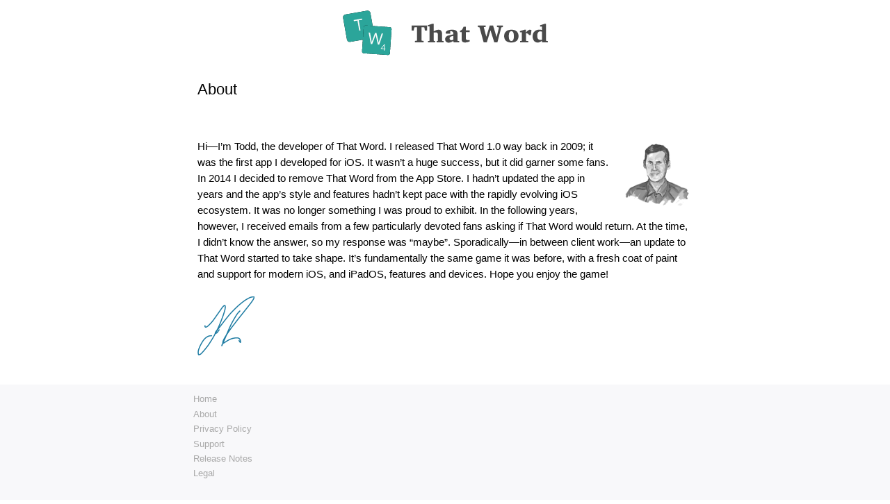

--- FILE ---
content_type: text/html
request_url: https://www.thatwordapp.com/about/
body_size: 29679
content:
<!DOCTYPE html>
<html lang="en-us">
    <head>
        <title>
    About | That Word
</title><meta charset="UTF-8"/>
<meta name="viewport" content="width=device-width, initial-scale=1.0"/>





<link rel="canonical" href="https://thatwordapp.com/about/">



<link rel="stylesheet" href="/css/site.min.7b6b76a80c683fc177e2eca73ae70dc91362ed69b6efe79e9a493922a02325df.css">


<link rel="shortcut icon" href="/images/SiteIcon.png" type="image/png"/>


</head>
    <body><header class="container">
    <div class="content">
        <div id="logo">
            <a href="/"><img src="/images/AppLogo.svg" alt="App logo"/></a>
        </div>
    </div>
</header>
<main class="container">
    <article class="content">
    <header>
        <h1>About</h1>
    </header>
    <section>
    <aside class="float-right">
        <img width="100" src="[data-uri]
" alt=""/>
    </aside>

    <p>Hi—I’m Todd, the developer of That Word. I released That Word 1.0 way back in 2009; it was
        the first app I developed for iOS. It wasn’t a huge success, but it did garner some fans. In
        2014 I decided to remove That Word from the App Store. I hadn’t updated the app in years and
        the app’s style and features hadn’t kept pace with the rapidly evolving iOS ecosystem. It
        was no longer something I was proud to exhibit. In the following years, however, I received
        emails from a few particularly devoted fans asking if That Word would return. At the time, I
        didn’t know the answer, so my response was “maybe”. Sporadically—in between client work—an
        update to That Word started to take shape. It’s fundamentally the same game it was before,
        with a fresh coat of paint and support for modern iOS, and iPadOS, features and devices.
        Hope you enjoy the game!</p>

    <p><img width="82"
            src="[data-uri]"
            alt="initials"/></p>

</section>
</article>


        </main><footer class="container">
    <div class="content">
        <div>
            <nav>
                <a href="/">Home</a>
                <a href="/about">About</a>
                <a href="/privacy">Privacy Policy</a>
                <a href="/support">Support</a>
                <a href="/releasenotes">Release Notes</a>
                <a href="/legal">Legal</a>
            </nav>
        </div>
        <div id="made-by">
            <p><a href="http://www.reactionsoftware.com"><img src="/images/CompanyLogo.svg" alt="Company logo."/></a></p>
            <p>Made by Reaction Software Inc. in Calgary, Canada. © 2009–2024.</p>
        </div>
    </div>
</footer>
</body>
</html>


--- FILE ---
content_type: text/css
request_url: https://www.thatwordapp.com/css/site.min.7b6b76a80c683fc177e2eca73ae70dc91362ed69b6efe79e9a493922a02325df.css
body_size: 984
content:
@charset "UTF-8";@import "http://fonts.googleapis.com/css?family=Open+Sans:300italic,400italic,600italic,400,300,600,800";*{box-sizing:border-box}body{margin:0;font-family:open sans,sans-serif;font-weight:300;font-size:11pt}div.copy{margin-top:3rem;margin-bottom:3rem}.content{max-width:800px;margin:auto}.float-right{float:right;padding-left:1em}@media only screen and (min-width:1px){.content{padding-left:15px;padding-right:15px}}@media only screen and (min-width:400px){.content{padding-left:3em;padding-right:3em}}#logo{text-align:center}p{font-weight:inherit;font-size:inherit;padding:0;margin:0 0 1.25rem}p{line-height:1.6}h1,h2,h3,h4,h5,h6{font-family:open sans,sans-serif;font-weight:300;margin-top:.2rem;margin-bottom:.5rem}header{padding-top:15px;padding-bottom:15px;width:100%}section{font-weight:lighter;padding-top:35px;padding-bottom:15px}main>section:nth-child(odd){background-color:#f8f8fa}footer{padding-top:10px;padding-bottom:10px;background-color:#f8f8fa;font-size:.8rem;color:#a9a9a9}#made-by{text-align:center;margin-top:3em;font-size:.7rem}nav{display:flex;flex-direction:column}nav a{color:#a9a9a9;margin-top:.25em;margin-bottom:.25em}nav a:hover,nav a:focus,nav a:active{color:green}a.social{margin-right:.5em}a{color:#336ebd;text-decoration:none}a:hover{color:#2a5b9d}div#what-container{display:flex;flex-flow:row wrap;justify-content:space-around;align-items:flex-start}div#what-container>*{margin-left:1em;margin-right:1em}div#what-copy{flex:1 1 300px}div#what-container li{margin-top:1rem}div.testimonials{}div.testimonials blockquote{text-transform:uppercase}div.testimonials blockquote:nth-child(1){color:#d44c51}div.testimonials blockquote:nth-child(2){color:orange}div.testimonials blockquote:nth-child(3){color:#229365}div.testimonials blockquote:nth-child(4){color:#2491c2}div.testimonials blockquote:nth-child(5){color:#894793}div.error{text-align:center;display:flex;flex-direction:column;justify-content:center}div.error h1{font-size:500%;font-weight:700}dt{font-weight:700}dt,q{quotes:"“" "”"}dt::before{content:open-quote}dt:after{content:close-quote}q::before{content:open-quote}q:after{content:close-quote}span.gh-issue{background-color:#acb1b9;border-radius:3px;color:#fff;font-size:.7em;font-weight:bolder;padding:1px 4px;position:relative;top:-2px}.release-notes span.release-number{font-weight:900;font-size:200%;display:block}.release-notes span.release-date{font-size:.7em;text-transform:uppercase}.release-notes ul{line-height:1.4}.release-notes li{margin-top:.5em}.release-notes li.bug{list-style-image:url(/images/releasenotes/Bug.svg)}.release-notes li.crash{list-style-image:url(/images/releasenotes/Crash.svg)}.release-notes li.feature{list-style-image:url(/images/releasenotes/Feature.svg)}.release-notes li.change{list-style-image:url(/images/releasenotes/Change.svg)}.release-notes li.info{list-style-image:url(/images/releasenotes/Info.svg)}.release-notes li.improvement{list-style-image:url(/images/releasenotes/Improvement.svg)}/*# sourceMappingURL=site.css.map */

--- FILE ---
content_type: image/svg+xml
request_url: https://www.thatwordapp.com/images/AppLogo.svg
body_size: 4300
content:
<?xml version="1.0" encoding="UTF-8"?>
<svg width="295px" height="65px" viewBox="0 0 295 65" version="1.1" xmlns="http://www.w3.org/2000/svg" xmlns:xlink="http://www.w3.org/1999/xlink">
    <!-- Generator: Sketch 63.1 (92452) - https://sketch.com -->
    <title>AppLogo</title>
    <desc>Created with Sketch.</desc>
    <g id="Page-1" stroke="none" stroke-width="1" fill="none" fill-rule="evenodd">
        <g id="Desktop" transform="translate(-305.000000, -35.000000)">
            <g id="AppLogo" transform="translate(304.000000, 34.000000)">
                <path d="M117.360352,47 L117.360352,44.9082031 L114.987305,44.7675781 L114.301758,44.0820312 L114.301758,25.2910156 L117.711914,25.2910156 L118.362305,25.7304688 L119.118164,30.0722656 L122.141602,30.0722656 L122.141602,22.8476562 L100.010742,22.8476562 L100.010742,30.0722656 L103.03418,30.0722656 L103.754883,25.7304688 L104.370117,25.2910156 L107.850586,25.2910156 L107.850586,44.0820312 L107.165039,44.7675781 L104.756836,44.9082031 L104.756836,47 L117.360352,47 Z M133.77832,47 L133.77832,45.0839844 L132.266602,44.9082031 L131.756836,44.4511719 L131.756836,32.7441406 C132.014648,32.7089844 132.304688,32.6826172 132.626953,32.6650391 C132.949219,32.6474609 133.426758,32.6386719 134.05957,32.6386719 C135.46582,32.6386719 136.447266,32.9345703 137.003906,33.5263672 C137.560547,34.1181641 137.838867,35.1992188 137.838867,36.7695312 L137.838867,36.7695312 L137.838867,44.4511719 L137.452148,44.9082031 L136.010742,45.0839844 L136.010742,47 L146.118164,47 L146.118164,45.0839844 L144.18457,44.9082031 L143.780273,44.4511719 L143.780273,35.2929688 C143.780273,33.03125 143.361328,31.3818359 142.523438,30.3447266 C141.685547,29.3076172 140.364258,28.7890625 138.55957,28.7890625 C137.750977,28.7890625 136.819336,28.9648438 135.764648,29.3164062 C134.709961,29.6679688 133.374023,30.2597656 131.756836,31.0917969 L131.756836,31.0917969 L131.756836,20.2460938 L129.700195,20.2460938 L123.231445,22.3378906 L123.231445,24.0605469 L125.780273,24.0605469 L125.780273,44.4511719 L125.358398,44.9082031 L123.512695,45.0839844 L123.512695,47 L133.77832,47 Z M153.395508,47.4746094 C154.30957,47.4746094 155.308594,47.2666016 156.392578,46.8505859 C157.476562,46.4345703 158.663086,45.8105469 159.952148,44.9785156 L159.952148,44.9785156 L160.444336,47 L168.407227,47 L168.407227,45.171875 L166.420898,44.9433594 L166.03418,44.5214844 L166.03418,35.9433594 C166.03418,34.5136719 165.952148,33.4794922 165.788086,32.8408203 C165.624023,32.2021484 165.354492,31.6425781 164.979492,31.1621094 C164.358398,30.3535156 163.485352,29.7441406 162.360352,29.3339844 C161.235352,28.9238281 159.875977,28.71875 158.282227,28.71875 C155.657227,28.71875 153.454102,29.1611328 151.672852,30.0458984 C149.891602,30.9306641 149.000977,31.9648438 149.000977,33.1484375 C149.000977,33.6757812 149.162109,34.0507812 149.484375,34.2734375 C149.806641,34.4960938 150.366211,34.6074219 151.163086,34.6074219 L151.163086,34.6074219 L155.452148,34.6074219 L155.452148,30.8632812 L156.014648,30.8632812 C157.327148,30.8632812 158.323242,31.1621094 159.00293,31.7597656 C159.682617,32.3574219 160.022461,33.2363281 160.022461,34.3964844 L160.022461,34.3964844 L160.022461,35.4511719 C158.06543,35.8613281 156.363281,36.2539062 154.916016,36.6289062 C153.46875,37.0039062 152.334961,37.34375 151.514648,37.6484375 C150.495117,38.0234375 149.677734,38.6503906 149.0625,39.5292969 C148.447266,40.4082031 148.139648,41.3984375 148.139648,42.5 C148.139648,43.9648438 148.628906,45.1601562 149.607422,46.0859375 C150.585938,47.0117188 151.848633,47.4746094 153.395508,47.4746094 Z M157.31543,43.90625 C156.495117,43.90625 155.833008,43.6748047 155.329102,43.2119141 C154.825195,42.7490234 154.573242,42.1425781 154.573242,41.3925781 C154.573242,40.3613281 154.986328,39.5703125 155.8125,39.0195312 C156.638672,38.46875 158.018555,38.0703125 159.952148,37.8242188 L159.952148,37.8242188 L159.952148,43.2207031 C159.436523,43.4433594 158.961914,43.6132812 158.52832,43.7304688 C158.094727,43.8476562 157.69043,43.90625 157.31543,43.90625 Z M176.879883,47.2109375 C177.74707,47.2109375 178.740234,47.0849609 179.859375,46.8330078 C180.978516,46.5810547 182.176758,46.2148438 183.454102,45.734375 L183.454102,45.734375 L183.454102,43.6601562 C183.055664,43.7304688 182.692383,43.7832031 182.364258,43.8183594 C182.036133,43.8535156 181.731445,43.8710938 181.450195,43.8710938 C180.09082,43.8710938 179.173828,43.6572266 178.699219,43.2294922 C178.224609,42.8017578 177.987305,41.9726562 177.987305,40.7421875 L177.987305,40.7421875 L177.987305,32.3398438 L183.454102,32.3398438 L183.454102,29.6855469 L177.987305,29.6855469 L177.987305,24.5703125 L174.788086,24.5703125 L172.520508,28.7539062 L169.426758,30.6875 L169.426758,32.3398438 L172.010742,32.3398438 L172.010742,41.6738281 C172.010742,42.8574219 172.057617,43.7216797 172.151367,44.2666016 C172.245117,44.8115234 172.40332,45.2304688 172.625977,45.5234375 C173.036133,46.0625 173.610352,46.4785156 174.348633,46.7714844 C175.086914,47.0644531 175.930664,47.2109375 176.879883,47.2109375 Z M208.116211,47 L213.442383,29.6503906 L218.856445,47 L223.391602,47 L228.928711,25.4316406 L231.196289,24.9746094 L231.196289,22.8476562 L222.706055,22.8476562 L222.706055,24.9746094 L225.149414,25.3613281 L225.588867,25.8710938 L222.196289,39.40625 L217.186523,22.8476562 L212.299805,22.8476562 L207.430664,39.0019531 L203.844727,25.6074219 L204.125977,25.1152344 L206.393555,24.8515625 L206.393555,22.8476562 L195.266602,22.8476562 L195.266602,24.9394531 L197.639648,25.3964844 L203.581055,47 L208.116211,47 Z M243.37793,47.2460938 C246.682617,47.2460938 249.240234,46.4375 251.050781,44.8203125 C252.861328,43.203125 253.766602,40.9296875 253.766602,38 C253.766602,35.1289062 252.870117,32.8701172 251.077148,31.2236328 C249.28418,29.5771484 246.811523,28.7539062 243.65918,28.7539062 C240.307617,28.7539062 237.700195,29.5654297 235.836914,31.1884766 C233.973633,32.8115234 233.041992,35.0820312 233.041992,38 C233.041992,40.9414062 233.941406,43.2177734 235.740234,44.8291016 C237.539062,46.4404297 240.084961,47.2460938 243.37793,47.2460938 Z M243.448242,45.0136719 C242.194336,45.0136719 241.268555,44.4453125 240.670898,43.3085938 C240.073242,42.171875 239.774414,40.4023438 239.774414,38 C239.774414,35.6210938 240.076172,33.8574219 240.679688,32.7089844 C241.283203,31.5605469 242.206055,30.9863281 243.448242,30.9863281 C244.69043,30.9863281 245.598633,31.5664062 246.172852,32.7265625 C246.74707,33.8867188 247.03418,35.7148438 247.03418,38.2109375 C247.03418,40.5546875 246.744141,42.2744141 246.164062,43.3701172 C245.583984,44.4658203 244.678711,45.0136719 243.448242,45.0136719 Z M267.670898,47 L267.670898,45.0839844 L264.963867,44.9082031 L264.506836,44.4511719 L264.506836,34.0800781 C264.600586,34.0683594 264.706055,34.0595703 264.823242,34.0537109 C264.94043,34.0478516 265.110352,34.0449219 265.333008,34.0449219 C266.211914,34.0449219 266.932617,34.2382812 267.495117,34.625 C268.057617,35.0117188 268.49707,35.6210938 268.813477,36.453125 L268.813477,36.453125 L271.379883,36.453125 L272.381836,29.5097656 C272.077148,29.2753906 271.734375,29.1025391 271.353516,28.9912109 C270.972656,28.8798828 270.536133,28.8242188 270.043945,28.8242188 C269.938477,28.8242188 269.768555,28.8359375 269.53418,28.859375 C269.299805,28.8828125 269.124023,28.8945312 269.006836,28.8945312 C268.163086,29.375 267.336914,29.9462891 266.52832,30.6083984 C265.719727,31.2705078 264.93457,32.0175781 264.172852,32.8496094 L264.172852,32.8496094 L264.506836,28.7539062 L262.415039,28.7539062 L255.788086,30.828125 L255.788086,32.6035156 L258.495117,32.6035156 L258.495117,44.4511719 L258.09082,44.9082031 L256.104492,45.0839844 L256.104492,47 L267.670898,47 Z M281.276367,47.28125 C282.131836,47.28125 283.013672,47.1054688 283.921875,46.7539062 C284.830078,46.4023438 286.010742,45.7519531 287.463867,44.8027344 L287.463867,44.8027344 L287.463867,47 L295.883789,47 L295.883789,45.171875 L293.827148,45.0136719 L293.370117,44.4160156 L293.370117,20.2460938 L291.383789,20.2460938 L284.862305,22.3730469 L284.862305,24.1484375 L287.463867,24.1484375 L287.463867,29.0703125 C286.620117,28.9414062 285.878906,28.8447266 285.240234,28.7802734 C284.601562,28.7158203 284.036133,28.6835938 283.543945,28.6835938 C280.731445,28.6835938 278.4375,29.5742188 276.662109,31.3554688 C274.886719,33.1367188 273.999023,35.4453125 273.999023,38.28125 C273.999023,40.953125 274.672852,43.1210938 276.020508,44.7851562 C277.368164,46.4492188 279.120117,47.28125 281.276367,47.28125 Z M285.477539,43.5371094 C283.860352,43.5371094 282.65332,43.0507812 281.856445,42.078125 C281.05957,41.1054688 280.661133,39.6289062 280.661133,37.6484375 C280.661133,35.5742188 281.047852,33.96875 281.821289,32.8320312 C282.594727,31.6953125 283.68457,31.1269531 285.09082,31.1269531 C285.430664,31.1269531 285.796875,31.1708984 286.189453,31.2587891 C286.582031,31.3466797 287.006836,31.484375 287.463867,31.671875 L287.463867,31.671875 L287.463867,43.3613281 C287.077148,43.4199219 286.713867,43.4638672 286.374023,43.4931641 C286.03418,43.5224609 285.735352,43.5371094 285.477539,43.5371094 Z" id="ThatWord" fill="#4A4A4A" fill-rule="nonzero"></path>
                <g id="App-Icon">
                    <g id="T-Tile" transform="translate(23.982505, 24.318148) rotate(-10.000000) translate(-23.982505, -24.318148) translate(3.982505, 3.818148)">
                        <g id="Tile">
                            <g id="path-4-link" fill="#000000" fill-rule="nonzero">
                                <path d="M4.10011616,0.00342895178 C1.83701056,0.00342895178 0.00240097788,1.82751048 0.00240097788,4.0993493 L0.00240097788,35.9387587 C0.00240097788,38.2008729 1.8453218,40.034679 4.10011616,40.034679 L35.7718733,40.034679 C38.0349789,40.034679 39.8695885,38.2105975 39.8695885,35.9387587 L39.8695885,4.0993493 C39.8695885,1.83723495 38.0266677,0.00342895178 35.7718733,0.00342895178 L4.10011616,0.00342895178 Z" id="path-4"></path>
                            </g>
                            <g id="path-4-link" fill="#2BA59A">
                                <path d="M4.10011616,0.00342895178 C1.83701056,0.00342895178 0.00240097788,1.82751048 0.00240097788,4.0993493 L0.00240097788,35.9387587 C0.00240097788,38.2008729 1.8453218,40.034679 4.10011616,40.034679 L35.7718733,40.034679 C38.0349789,40.034679 39.8695885,38.2105975 39.8695885,35.9387587 L39.8695885,4.0993493 C39.8695885,1.83723495 38.0266677,0.00342895178 35.7718733,0.00342895178 L4.10011616,0.00342895178 Z" id="path-4"></path>
                            </g>
                        </g>
                        <polygon id="T" fill="#FAFAFA" fill-rule="nonzero" points="21.5552915 26.3403169 21.5552915 11.6285566 26.7533484 11.6285566 26.7533484 9.934067 14.4486609 9.934067 14.4486609 11.6285566 19.6467177 11.6285566 19.6467177 26.3403169"></polygon>
                    </g>
                    <g id="W-Tile" transform="translate(50.292232, 44.379748) rotate(4.000000) translate(-50.292232, -44.379748) translate(29.792232, 23.879748)">
                        <g id="Tile">
                            <g id="path-6-link" fill="#000000" fill-rule="nonzero">
                                <rect id="path-6" x="0.00315919709" y="0.00274624813" width="40.1953125" height="40.1953125" rx="2.9296875"></rect>
                            </g>
                            <g id="path-6-link" fill="#2BA59A">
                                <rect id="path-6" x="0.00315919709" y="0.00274624813" width="40.1953125" height="40.1953125" rx="2.9296875"></rect>
                            </g>
                        </g>
                        <path d="M32.0456522,34.2760713 L32.0456522,32.2510713 L33.3557374,32.2510713 L33.3557374,31.3410266 L32.0456522,31.3410266 L32.0456522,25.4166963 L30.9830948,25.4166963 L26.7932374,31.3771874 L26.7932374,32.2510713 L31.0857281,32.2510713 L31.0857281,34.2760713 L32.0456522,34.2760713 Z M31.0857281,31.3410266 L27.7954222,31.3410266 L30.5544494,27.4236159 C30.7234927,27.1704909 30.9046104,26.8510712 31.0978027,26.465357 L31.0978027,26.465357 L31.1461007,26.465357 C31.1058524,27.1885713 31.0857281,27.8374552 31.0857281,28.4120088 L31.0857281,28.4120088 L31.0857281,31.3410266 Z" id="4" fill="#FAFAFA" fill-rule="nonzero"></path>
                        <path d="M13.8683674,26.2314121 L17.1052377,15.3126151 C17.4674049,14.1380681 17.7314852,13.0570362 17.8974786,12.0695191 C17.9050238,12.2191429 18.0068833,12.6642737 18.2030572,13.4049115 C18.3992312,14.1455493 18.5765423,14.7590069 18.7349904,15.2452843 L18.7349904,15.2452843 L22.0737202,26.2314121 L23.9750986,26.2314121 L28.4003303,9.82516206 L26.3631392,9.82516206 L23.7600618,19.9359905 C23.3601687,21.4621533 23.0885432,22.7563993 22.9451853,23.8187282 C22.6961953,22.3598962 22.3906166,21.0506878 22.0284494,19.8911034 L22.0284494,19.8911034 L18.9160741,9.82516206 L16.878883,9.82516206 L13.9136383,19.8013291 C13.5137452,21.1105374 13.2119391,22.4496705 13.00822,23.8187282 C12.8422267,22.666625 12.5781463,21.3798602 12.215979,19.9584342 L12.215979,19.9584342 L9.60158385,9.82516206 L7.56439278,9.82516206 L11.966989,26.2314121 L13.8683674,26.2314121 Z" id="W" fill="#FAFAFA" fill-rule="nonzero"></path>
                    </g>
                </g>
            </g>
        </g>
    </g>
</svg>

--- FILE ---
content_type: image/svg+xml
request_url: https://www.thatwordapp.com/images/CompanyLogo.svg
body_size: 10161
content:
<?xml version="1.0" encoding="UTF-8"?>
<svg width="180px" height="26px" viewBox="0 0 180 26" version="1.1" xmlns="http://www.w3.org/2000/svg" xmlns:xlink="http://www.w3.org/1999/xlink">
    <!-- Generator: Sketch 63.1 (92452) - https://sketch.com -->
    <title>CompanyLogo</title>
    <desc>Created with Sketch.</desc>
    <g id="Page-1" stroke="none" stroke-width="1" fill="none" fill-rule="evenodd">
        <g id="Desktop" transform="translate(-451.000000, -762.000000)" fill-rule="nonzero">
            <g id="CompanyLogo" transform="translate(451.000000, 762.000000)">
                <g id="logo-copy">
                    <g id="Shape-copy-2-+-Oval-copy-2-+-Shape-copy-2" fill="#CBCBCB">
                        <path d="M24.1153223,25.9943156 C28.5571066,25.8261717 32.0232092,22.0820818 31.8554739,17.6307605 C31.6877386,13.1794394 27.9501865,9.70874369 23.5084022,9.87945469 C19.0717397,10.0450315 15.6069175,13.7865544 15.772092,18.2391591 C15.9398272,22.6879133 19.6799402,26.1598924 24.1153223,25.9943156 L24.1153223,25.9943156 Z" id="Shape-copy-2"></path>
                        <path d="M8.21167883,10.5316456 C11.1141974,10.5316456 13.4671533,8.17405654 13.4671533,5.26582278 C13.4671533,2.35758902 11.1141974,0 8.21167883,0 C5.30916031,0 2.95620438,2.35758902 2.95620438,5.26582278 C2.95620438,8.17405654 5.30916031,10.5316456 8.21167883,10.5316456 Z" id="Oval-copy-2"></path>
                        <path d="M7.22627737,22.3823731 C7.22627737,20.3838147 5.60573619,18.7594937 3.61706886,18.7594937 C1.62185123,18.7594937 0,20.3838147 0,22.3823731 C0,24.3809314 1.62054117,26 3.61706886,26 C5.60573619,26 7.22627737,24.3822445 7.22627737,22.3823731 Z" id="Shape-copy-2"></path>
                    </g>
                    <path d="M45.6437956,13.0970886 C45.7883218,13.0970886 45.9539225,13.1061391 46.1406022,13.1242405 C46.3272819,13.1423419 46.5109479,13.1664767 46.6916058,13.1966456 C46.8722638,13.2268145 47.0378641,13.256983 47.1884124,13.2871519 C47.3389607,13.3173208 47.4503646,13.3444725 47.5226277,13.3686076 L47.2335766,14.8348101 C47.1010943,14.7865398 46.8812973,14.7292197 46.5741788,14.6628481 C46.2670604,14.5964765 45.8726301,14.5632911 45.3908759,14.5632911 C45.0777357,14.5632911 44.7676111,14.5964765 44.4604927,14.6628481 C44.1533743,14.7292197 43.9516429,14.7744725 43.855292,14.7986076 L43.855292,22.7088608 L42.1751825,22.7088608 L42.1751825,13.6944304 C42.5726297,13.5496195 43.0664203,13.4138614 43.6565693,13.2871519 C44.2467184,13.1604424 44.9091204,13.0970886 45.6437956,13.0970886 L45.6437956,13.0970886 Z M48.624635,18.0206329 C48.624635,17.1879705 48.7450718,16.4609103 48.9859489,15.8394304 C49.226826,15.2179505 49.5459834,14.7020696 49.9434307,14.2917722 C50.3408779,13.8814747 50.7985374,13.5737563 51.3164234,13.3686076 C51.8343093,13.1634589 52.3642309,13.0608861 52.9062044,13.0608861 C54.1708092,13.0608861 55.140325,13.4560931 55.814781,14.246519 C56.4892371,15.0369449 56.8264599,16.240667 56.8264599,17.8577215 L56.8264599,18.1382911 C56.8264599,18.2529331 56.8204381,18.3585227 56.8083942,18.4550633 L50.3770073,18.4550633 C50.4492704,19.4325365 50.7322968,20.174681 51.2260949,20.681519 C51.719893,21.188357 52.4906882,21.4417722 53.5385036,21.4417722 C54.1286527,21.4417722 54.6254543,21.3904857 55.0289234,21.2879114 C55.4323924,21.185337 55.7364955,21.0857811 55.9412409,20.9892405 L56.1760949,22.4011392 C55.9713495,22.5097474 55.61305,22.6243876 55.1011861,22.7450633 C54.5893223,22.865739 54.008215,22.9260759 53.3578467,22.9260759 C52.5388645,22.9260759 51.8312986,22.8023852 51.2351277,22.555 C50.6389569,22.3076148 50.148177,21.966711 49.7627737,21.5322785 C49.3773704,21.0978459 49.091333,20.581965 48.9046533,19.9846203 C48.7179736,19.3872755 48.624635,18.7326196 48.624635,18.0206329 L48.624635,18.0206329 Z M55.0740876,17.0974684 C55.0861315,16.3372114 54.8964437,15.712724 54.5050182,15.2239873 C54.1135928,14.7352507 53.5746383,14.4908861 52.8881387,14.4908861 C52.5027354,14.4908861 52.1625015,14.5663073 51.867427,14.7171519 C51.5723525,14.8679965 51.3224461,15.0640916 51.1177007,15.305443 C50.9129553,15.5467945 50.7533765,15.8243444 50.6389599,16.1381013 C50.5245432,16.4518581 50.4492704,16.771644 50.4131387,17.0974684 L55.0740876,17.0974684 Z M62.4268248,21.4960759 C62.824272,21.4960759 63.1765495,21.4870254 63.4836679,21.4689241 C63.7907863,21.4508227 64.0467145,21.4176374 64.2514599,21.3693671 L64.2514599,18.5636709 C64.1310215,18.503333 63.9353115,18.4520466 63.6643248,18.4098101 C63.3933381,18.3675736 63.0651478,18.3464557 62.6797445,18.3464557 C62.4268235,18.3464557 62.1588518,18.3645568 61.8758212,18.4007595 C61.5927905,18.4369622 61.3338517,18.5123834 61.0989964,18.6270253 C60.864141,18.7416672 60.6684314,18.8985433 60.5118613,19.0976582 C60.3552912,19.2967731 60.2770073,19.5592389 60.2770073,19.8850633 C60.2770073,20.4884418 60.4697062,20.9077836 60.8551095,21.1431013 C61.2405128,21.3784189 61.7644127,21.4960759 62.4268248,21.4960759 L62.4268248,21.4960759 Z M62.2822993,13.0608861 C62.9567553,13.0608861 63.5258188,13.1483747 63.9895073,13.3233544 C64.4531958,13.4983342 64.8265497,13.7457157 65.1095803,14.0655063 C65.3926109,14.3852969 65.5943423,14.7654197 65.714781,15.2058861 C65.8352197,15.6463524 65.895438,16.1320649 65.895438,16.663038 L65.895438,22.5459494 C65.7509118,22.5700845 65.54918,22.6032698 65.2902372,22.6455063 C65.0312944,22.6877428 64.7392352,22.7269618 64.4140511,22.7631646 C64.088867,22.7993673 63.7365896,22.8325526 63.357208,22.8627215 C62.9778265,22.8928904 62.6014616,22.9079747 62.2281022,22.9079747 C61.6981727,22.9079747 61.2104035,22.8536714 60.764781,22.7450633 C60.3191585,22.6364551 59.9337608,22.4644949 59.6085766,22.2291772 C59.2833925,21.9938596 59.0304754,21.6831243 58.8498175,21.296962 C58.6691596,20.9107998 58.5788321,20.4462053 58.5788321,19.9031646 C58.5788321,19.384259 58.6842142,18.9377656 58.8949818,18.5636709 C59.1057493,18.1895762 59.3917867,17.8878914 59.7531022,17.6586076 C60.114418,17.4293237 60.5359465,17.2603803 61.0177007,17.1517722 C61.499455,17.043164 62.0052895,16.9888608 62.535219,16.9888608 C62.703833,16.9888608 62.8784662,16.9979113 63.0591241,17.0160127 C63.239782,17.034114 63.4114045,17.0582488 63.5739964,17.0884177 C63.7365882,17.1185866 63.8781018,17.1457383 63.9985401,17.1698734 C64.1189789,17.1940086 64.2032846,17.2121096 64.2514599,17.2241772 L64.2514599,16.7535443 C64.2514599,16.4759902 64.2213506,16.201457 64.1611314,15.9299367 C64.1009122,15.6584164 63.992519,15.4170686 63.8359489,15.2058861 C63.6793788,14.9947036 63.4656035,14.8257601 63.1946168,14.6990506 C62.9236301,14.5723411 62.5713527,14.5089873 62.1377737,14.5089873 C61.5837564,14.5089873 61.0989983,14.5482064 60.6834854,14.6266456 C60.2679725,14.7050848 59.9578476,14.7865396 59.7531022,14.8710127 L59.5543796,13.4772152 C59.7711689,13.3806746 60.1324791,13.2871524 60.6383212,13.1966456 C61.1441632,13.1061388 61.6921502,13.0608861 62.2822993,13.0608861 L62.2822993,13.0608861 Z M72.7604015,22.9260759 C72.0016384,22.9260759 71.3362254,22.8054021 70.7641423,22.5640506 C70.1920593,22.3226992 69.7103123,21.9848123 69.3188869,21.5503797 C68.9274614,21.1159472 68.6354026,20.6000663 68.4427007,20.0027215 C68.2499989,19.4053768 68.1536496,18.7446872 68.1536496,18.0206329 C68.1536496,17.2965787 68.2590318,16.6328722 68.4697993,16.0294937 C68.6805668,15.4261151 68.9786478,14.9042005 69.3640511,14.4637342 C69.7494544,14.0232678 70.2221686,13.6793472 70.782208,13.431962 C71.3422475,13.1845768 71.9655077,13.0608861 72.6520073,13.0608861 C73.0735423,13.0608861 73.4950708,13.0970882 73.9166058,13.1694937 C74.3381409,13.2418991 74.741604,13.3565393 75.1270073,13.5134177 L74.7476277,14.9434177 C74.4947067,14.822742 74.2026475,14.7262029 73.8714416,14.6537975 C73.5402357,14.581392 73.187958,14.5451899 72.8145985,14.5451899 C71.8751779,14.5451899 71.1555681,14.8408409 70.6557482,15.4321519 C70.1559282,16.0234629 69.9060219,16.8862812 69.9060219,18.0206329 C69.9060219,18.5274709 69.9632294,18.9920654 70.077646,19.4144304 C70.1920626,19.8367954 70.3727179,20.198817 70.6196168,20.5005063 C70.8665157,20.8021956 71.1826624,21.0344928 71.5680657,21.1974051 C71.953469,21.3603173 72.4231724,21.4417722 72.9771898,21.4417722 C73.4228123,21.4417722 73.8262757,21.3995363 74.1875912,21.3150633 C74.5489071,21.2305903 74.8319334,21.1400849 75.0366788,21.0435443 L75.2715328,22.455443 C75.1751819,22.5157809 75.0366798,22.573101 74.8560219,22.6274051 C74.675364,22.6817091 74.4706215,22.7299787 74.2417883,22.7722152 C74.0129551,22.8144517 73.7690705,22.8506539 73.5101277,22.8808228 C73.2511849,22.9109917 73.0012786,22.9260759 72.7604015,22.9260759 L72.7604015,22.9260759 Z M78.6498175,13.2962025 L82.2087591,13.2962025 L82.2087591,14.7081013 L78.6498175,14.7081013 L78.6498175,19.0524051 C78.6498175,19.5230403 78.6859486,19.9122136 78.7582117,20.2199367 C78.8304748,20.5276598 78.938868,20.7690076 79.0833942,20.9439873 C79.2279204,21.1189671 79.4085757,21.2426579 79.625365,21.3150633 C79.8421543,21.3874687 80.0950717,21.4236709 80.3841241,21.4236709 C80.8899661,21.4236709 81.29644,21.3663508 81.6035584,21.2517089 C81.9106768,21.1370669 82.1244521,21.0556121 82.2448905,21.0073418 L82.570073,22.4011392 C82.401459,22.4856123 82.1063891,22.5912019 81.684854,22.7179114 C81.263319,22.8446209 80.781572,22.9079747 80.2395985,22.9079747 C79.6012742,22.9079747 79.0743633,22.8265198 78.6588504,22.6636076 C78.2433374,22.5006954 77.9091254,22.2563308 77.6562044,21.9305063 C77.4032834,21.6046819 77.2256391,21.2034412 77.1232664,20.7267722 C77.0208937,20.2501031 76.969708,19.69802 76.969708,19.0705063 L76.969708,10.671519 L78.6498175,10.3818987 L78.6498175,13.2962025 Z M86.0206204,22.7088608 L84.3405109,22.7088608 L84.3405109,13.2962025 L86.0206204,13.2962025 L86.0206204,22.7088608 Z M85.1715328,11.5946835 C84.8704365,11.5946835 84.6145084,11.4951276 84.4037409,11.2960127 C84.1929734,11.0968977 84.0875912,10.8283983 84.0875912,10.4905063 C84.0875912,10.1526143 84.1929734,9.88411491 84.4037409,9.685 C84.6145084,9.48588509 84.8704365,9.38632911 85.1715328,9.38632911 C85.4726292,9.38632911 85.7285573,9.48588509 85.9393248,9.685 C86.1500923,9.88411491 86.2554745,10.1526143 86.2554745,10.4905063 C86.2554745,10.8283983 86.1500923,11.0968977 85.9393248,11.2960127 C85.7285573,11.4951276 85.4726292,11.5946835 85.1715328,11.5946835 L85.1715328,11.5946835 Z M97.2032847,18.0025316 C97.2032847,18.750721 97.0948915,19.4264949 96.8781022,20.0298734 C96.6613129,20.633252 96.3572101,21.1521497 95.9657847,21.5865823 C95.5743592,22.0210148 95.1076669,22.3558849 94.5656934,22.5912025 C94.02372,22.8265202 93.4335798,22.9441772 92.7952555,22.9441772 C92.1569311,22.9441772 91.5667909,22.8265202 91.0248175,22.5912025 C90.4828441,22.3558849 90.0161517,22.0210148 89.6247263,21.5865823 C89.2333008,21.1521497 88.9291981,20.633252 88.7124088,20.0298734 C88.4956195,19.4264949 88.3872263,18.750721 88.3872263,18.0025316 C88.3872263,17.2664098 88.4956195,16.5936528 88.7124088,15.9842405 C88.9291981,15.3748282 89.2333008,14.8529136 89.6247263,14.418481 C90.0161517,13.9840485 90.4828441,13.6491784 91.0248175,13.4138608 C91.5667909,13.1785431 92.1569311,13.0608861 92.7952555,13.0608861 C93.4335798,13.0608861 94.02372,13.1785431 94.5656934,13.4138608 C95.1076669,13.6491784 95.5743592,13.9840485 95.9657847,14.418481 C96.3572101,14.8529136 96.6613129,15.3748282 96.8781022,15.9842405 C97.0948915,16.5936528 97.2032847,17.2664098 97.2032847,18.0025316 L97.2032847,18.0025316 Z M95.4509124,18.0025316 C95.4509124,16.9405854 95.21305,16.098885 94.7373175,15.4774051 C94.2615851,14.8559252 93.6142377,14.5451899 92.7952555,14.5451899 C91.9762732,14.5451899 91.3289259,14.8559252 90.8531934,15.4774051 C90.377461,16.098885 90.1395985,16.9405854 90.1395985,18.0025316 C90.1395985,19.0644779 90.377461,19.9061783 90.8531934,20.5276582 C91.3289259,21.1491381 91.9762732,21.4598734 92.7952555,21.4598734 C93.6142377,21.4598734 94.2615851,21.1491381 94.7373175,20.5276582 C95.21305,19.9061783 95.4509124,19.0644779 95.4509124,18.0025316 L95.4509124,18.0025316 Z M99.5698905,13.5677215 C99.9552938,13.471181 100.46715,13.3686082 101.105474,13.26 C101.743799,13.1513918 102.478463,13.0970886 103.309489,13.0970886 C104.056208,13.0970886 104.676457,13.2026783 105.170255,13.4138608 C105.664054,13.6250433 106.058484,13.9206943 106.353558,14.3008228 C106.648633,14.6809513 106.856386,15.1364952 106.976825,15.6674684 C107.097264,16.1984415 107.157482,16.7837099 107.157482,17.4232911 L107.157482,22.7088608 L105.477372,22.7088608 L105.477372,17.7853165 C105.477372,17.2060731 105.43823,16.7113101 105.359945,16.3010127 C105.28166,15.8907152 105.152191,15.558862 104.971533,15.305443 C104.790875,15.0520241 104.550001,14.8679964 104.248905,14.7533544 C103.947809,14.6387125 103.574455,14.5813924 103.128832,14.5813924 C102.948174,14.5813924 102.761497,14.5874261 102.568796,14.5994937 C102.376094,14.6115613 102.192428,14.6266455 102.017792,14.6447468 C101.843156,14.6628482 101.686588,14.6839661 101.548084,14.7081013 C101.40958,14.7322364 101.310219,14.7503375 101.25,14.7624051 L101.25,22.7088608 L99.5698905,22.7088608 L99.5698905,13.5677215 Z" id="reaction" fill="#585858"></path>
                    <path d="M112.519708,21.8762025 C113.194164,21.8762025 113.751184,21.7645792 114.190785,21.5413291 C114.630385,21.3180791 114.850182,20.9409731 114.850182,20.41 C114.850182,20.156581 114.811041,19.939368 114.732755,19.7583544 C114.65447,19.5773409 114.525001,19.4144311 114.344343,19.2696203 C114.163685,19.1248094 113.925823,18.9860344 113.630748,18.8532911 C113.335674,18.7205479 112.971353,18.5636718 112.537774,18.3826582 C112.188502,18.2378474 111.857301,18.0900218 111.544161,17.9391772 C111.23102,17.7883326 110.954016,17.6133554 110.713139,17.4142405 C110.472262,17.2151256 110.279563,16.9767946 110.135036,16.6992405 C109.99051,16.4216864 109.918248,16.0837995 109.918248,15.6855696 C109.918248,14.9253126 110.204286,14.3098758 110.776369,13.8392405 C111.348452,13.3686053 112.134301,13.1332911 113.133942,13.1332911 C113.772266,13.1332911 114.299177,13.1875944 114.71469,13.2962025 C115.130203,13.4048107 115.422262,13.5013498 115.590876,13.5858228 L115.319891,14.6356962 C115.175364,14.5632908 114.93148,14.4667517 114.58823,14.3460759 C114.24498,14.2254002 113.742157,14.1650633 113.079745,14.1650633 C112.81478,14.1650633 112.564874,14.1922149 112.330018,14.246519 C112.095163,14.300823 111.88741,14.3852948 111.706752,14.4999367 C111.526094,14.6145786 111.38157,14.7593873 111.273175,14.9343671 C111.16478,15.1093469 111.110584,15.323543 111.110584,15.576962 C111.110584,15.830381 111.158759,16.047594 111.255109,16.2286076 C111.35146,16.4096212 111.492974,16.5695141 111.679653,16.7082911 C111.866333,16.8470682 112.095163,16.9767926 112.36615,17.0974684 C112.637136,17.2181441 112.947261,17.3508854 113.296533,17.4956962 C113.657849,17.6405071 114.004104,17.7883326 114.33531,17.9391772 C114.666516,18.0900218 114.958575,18.2710327 115.211496,18.4822152 C115.464417,18.6933977 115.66916,18.9468129 115.82573,19.2424684 C115.9823,19.5381238 116.060584,19.9091961 116.060584,20.3556962 C116.060584,21.2004262 115.744438,21.8399978 115.112135,22.2744304 C114.479832,22.7088629 113.615699,22.9260759 112.519708,22.9260759 C111.700726,22.9260759 111.074455,22.8566885 110.640876,22.7179114 C110.207297,22.5791343 109.918249,22.4735447 109.773723,22.4011392 L110.080839,21.3331646 C110.116971,21.3572997 110.195255,21.3965187 110.315693,21.4508228 C110.436132,21.5051268 110.598722,21.5654638 110.803467,21.6318354 C111.008213,21.6982071 111.252097,21.7555272 111.535128,21.8037975 C111.818158,21.8520678 112.146349,21.8762025 112.519708,21.8762025 L112.519708,21.8762025 Z M126.303832,18.0387342 C126.303832,18.774856 126.19845,19.4445961 125.987682,20.0479747 C125.776915,20.6513532 125.481845,21.1642173 125.102464,21.5865823 C124.723082,22.0089472 124.274455,22.3377836 123.756569,22.5731013 C123.238683,22.8084189 122.666609,22.9260759 122.040328,22.9260759 C121.414048,22.9260759 120.841974,22.8084189 120.324088,22.5731013 C119.806202,22.3377836 119.357575,22.0089472 118.978193,21.5865823 C118.598812,21.1642173 118.303742,20.6513532 118.092974,20.0479747 C117.882207,19.4445961 117.776825,18.774856 117.776825,18.0387342 C117.776825,17.3026123 117.882207,16.6328722 118.092974,16.0294937 C118.303742,15.4261151 118.598812,14.9102342 118.978193,14.4818354 C119.357575,14.0534367 119.806202,13.7215835 120.324088,13.4862658 C120.841974,13.2509482 121.414048,13.1332911 122.040328,13.1332911 C122.666609,13.1332911 123.238683,13.2509482 123.756569,13.4862658 C124.274455,13.7215835 124.723082,14.0534367 125.102464,14.4818354 C125.481845,14.9102342 125.776915,15.4261151 125.987682,16.0294937 C126.19845,16.6328722 126.303832,17.3026123 126.303832,18.0387342 L126.303832,18.0387342 Z M125.057299,18.0387342 C125.057299,16.8681798 124.786316,15.9359739 124.244343,15.2420886 C123.70237,14.5482033 122.967705,14.2012658 122.040328,14.2012658 C121.112952,14.2012658 120.378287,14.5482033 119.836314,15.2420886 C119.29434,15.9359739 119.023358,16.8681798 119.023358,18.0387342 C119.023358,19.2092886 119.29434,20.1384776 119.836314,20.8263291 C120.378287,21.5141806 121.112952,21.8581013 122.040328,21.8581013 C122.967705,21.8581013 123.70237,21.5141806 124.244343,20.8263291 C124.786316,20.1384776 125.057299,19.2092886 125.057299,18.0387342 L125.057299,18.0387342 Z M132.283577,8.66227848 C132.789419,8.66227848 133.201914,8.70149751 133.521077,8.77993671 C133.840239,8.85837591 134.047992,8.92776339 134.144343,8.98810127 L133.909489,10.0017722 C133.777007,9.94143428 133.581297,9.87808051 133.322354,9.81170886 C133.063411,9.74533721 132.735221,9.7121519 132.337774,9.7121519 C131.506748,9.7121519 130.913597,9.92333124 130.558303,10.3456962 C130.203009,10.7680612 130.025365,11.443835 130.025365,12.373038 L130.025365,13.3505063 L133.783029,13.3505063 L133.783029,14.3460759 L130.025365,14.3460759 L130.025365,22.7088608 L128.851095,22.7088608 L128.851095,12.3368354 C128.851095,11.1180108 129.13111,10.2008891 129.69115,9.58544304 C130.251189,8.96999694 131.115323,8.66227848 132.283577,8.66227848 L132.283577,8.66227848 Z M136.745803,13.3505063 L140.467336,13.3505063 L140.467336,14.3460759 L136.745803,14.3460759 L136.745803,19.3239241 C136.745803,19.8548972 136.790967,20.2863063 136.881296,20.6181646 C136.971624,20.9500228 137.101094,21.2064548 137.269708,21.3874684 C137.438322,21.5684819 137.643064,21.6891558 137.883942,21.7494937 C138.124819,21.8098315 138.38978,21.84 138.678832,21.84 C139.17263,21.84 139.570072,21.7826799 139.871168,21.668038 C140.172264,21.553396 140.407116,21.4478064 140.57573,21.3512658 L140.864781,22.3287342 C140.696167,22.4373423 140.401097,22.5610331 139.979562,22.6998101 C139.558027,22.8385872 139.100367,22.9079747 138.606569,22.9079747 C138.028464,22.9079747 137.543706,22.8325535 137.152281,22.6817089 C136.760856,22.5308642 136.44772,22.3015838 136.212865,21.9938608 C135.97801,21.6861377 135.812409,21.3029981 135.716058,20.8444304 C135.619707,20.3858627 135.571533,19.8428301 135.571533,19.2153165 L135.571533,10.5991139 L136.745803,10.3818987 L136.745803,13.3505063 Z M148.651095,13.3505063 C148.75949,13.9538849 148.901003,14.5964734 149.075639,15.2782911 C149.250274,15.9601089 149.442973,16.6539838 149.653741,17.3599367 C149.864508,18.0658896 150.087316,18.7627814 150.322172,19.4506329 C150.557027,20.1384845 150.794889,20.7840898 151.035766,21.3874684 C151.240512,20.9289007 151.457298,20.3707839 151.686131,19.7131013 C151.914965,19.0554187 152.143795,18.3615437 152.372628,17.6314557 C152.601461,16.9013677 152.815236,16.1652569 153.01396,15.4231013 C153.212683,14.6809456 153.378284,13.9900876 153.510766,13.3505063 L154.666971,13.3505063 C154.233392,15.1847771 153.760678,16.8621443 153.248814,18.3826582 C152.73695,19.9031722 152.173908,21.3452253 151.559672,22.7088608 L150.457664,22.7088608 C150.277006,22.2864958 150.087319,21.8128507 149.888595,21.2879114 C149.689871,20.7629721 149.485129,20.2018384 149.274361,19.6044937 C149.063594,19.0071489 148.858851,18.3796446 148.660128,17.721962 C148.461404,17.0642794 148.271716,16.3915224 148.091058,15.7036709 C147.9104,16.3915224 147.720713,17.0642794 147.521989,17.721962 C147.323265,18.3796446 147.118523,19.0071489 146.907755,19.6044937 C146.696988,20.2018384 146.492246,20.7629721 146.293522,21.2879114 C146.094798,21.8128507 145.90511,22.2864958 145.724453,22.7088608 L144.60438,22.7088608 C143.990143,21.3452253 143.427101,19.9031722 142.915237,18.3826582 C142.403373,16.8621443 141.930659,15.1847771 141.49708,13.3505063 L142.743613,13.3505063 C142.876095,13.9900876 143.041696,14.6809456 143.24042,15.4231013 C143.439143,16.1652569 143.652919,16.9013677 143.881752,17.6314557 C144.110585,18.3615437 144.342426,19.0524018 144.577281,19.7040506 C144.812136,20.3556995 145.031933,20.9107994 145.236679,21.3693671 C145.465512,20.7659885 145.697353,20.1203832 145.932208,19.4325316 C146.167063,18.7446801 146.38686,18.0508052 146.591606,17.3508861 C146.796351,16.650967 146.98905,15.9601089 147.169708,15.2782911 C147.350366,14.5964734 147.506934,13.9538849 147.639416,13.3505063 L148.651095,13.3505063 Z M159.580839,21.8581013 C160.038506,21.8581013 160.438958,21.843017 160.782208,21.8128481 C161.125458,21.7826792 161.417517,21.7434602 161.658394,21.6951899 L161.658394,18.4007595 C161.525912,18.3404216 161.315147,18.2770679 161.026095,18.2106962 C160.737042,18.1443246 160.339601,18.1111392 159.833759,18.1111392 C159.544707,18.1111392 159.243615,18.1322572 158.930474,18.1744937 C158.617334,18.2167302 158.328286,18.3072356 158.063321,18.4460127 C157.798356,18.5847897 157.58157,18.7748511 157.412956,19.0162025 C157.244342,19.2575539 157.160036,19.5773398 157.160036,19.9755696 C157.160036,20.3255292 157.217244,20.6211802 157.331661,20.8625316 C157.446077,21.1038831 157.608667,21.2969613 157.819434,21.4417722 C158.030202,21.586583 158.283119,21.6921727 158.578193,21.7585443 C158.873268,21.824916 159.20748,21.8581013 159.580839,21.8581013 L159.580839,21.8581013 Z M159.472445,13.1332911 C160.086682,13.1332911 160.607571,13.2207797 161.035128,13.3957595 C161.462685,13.5707393 161.80894,13.8120871 162.073905,14.1198101 C162.33887,14.4275332 162.531569,14.7925717 162.652007,15.2149367 C162.772446,15.6373017 162.832664,16.0958625 162.832664,16.5906329 L162.832664,22.4916456 C162.712226,22.5278483 162.537592,22.5670673 162.308759,22.6093038 C162.079926,22.6515403 161.814965,22.696793 161.513869,22.7450633 C161.212772,22.7933336 160.87856,22.8325526 160.511223,22.8627215 C160.143885,22.8928904 159.76752,22.9079747 159.382117,22.9079747 C158.888319,22.9079747 158.43367,22.8536714 158.018157,22.7450633 C157.602644,22.6364551 157.241334,22.4644949 156.934215,22.2291772 C156.627097,21.9938596 156.386223,21.6921748 156.211588,21.3241139 C156.036952,20.956053 155.949635,20.5065427 155.949635,19.9755696 C155.949635,19.4687316 156.045984,19.0343056 156.238686,18.6722785 C156.431388,18.3102514 156.70237,18.0115835 157.051642,17.7762658 C157.400914,17.5409482 157.816421,17.3689879 158.298175,17.2603797 C158.779929,17.1517716 159.303829,17.0974684 159.869891,17.0974684 C160.038505,17.0974684 160.216149,17.1065189 160.402828,17.1246203 C160.589508,17.1427216 160.770163,17.1668564 160.944799,17.1970253 C161.119435,17.2271942 161.269981,17.2573627 161.396442,17.2875316 C161.522902,17.3177006 161.610219,17.3448522 161.658394,17.3689873 L161.658394,16.7897468 C161.658394,16.4639224 161.634307,16.1471534 161.586131,15.8394304 C161.537956,15.5317073 161.432574,15.2541573 161.269982,15.0067722 C161.10739,14.759387 160.87856,14.560275 160.583485,14.4094304 C160.288411,14.2585858 159.900002,14.1831646 159.418248,14.1831646 C158.731749,14.1831646 158.219892,14.2314341 157.882664,14.3279747 C157.545436,14.4245153 157.298541,14.5029533 157.141971,14.5632911 L156.97938,13.531519 C157.184125,13.4349784 157.500272,13.344473 157.927828,13.26 C158.355385,13.175527 158.870253,13.1332911 159.472445,13.1332911 L159.472445,13.1332911 Z M169.011131,13.1694937 C169.396535,13.1694937 169.760856,13.1996621 170.104106,13.26 C170.447356,13.3203378 170.685218,13.3806748 170.817701,13.4410127 L170.582847,14.4546835 C170.486496,14.4064133 170.290786,14.3551268 169.995712,14.3008228 C169.700637,14.2465187 169.312229,14.2193671 168.830474,14.2193671 C168.324632,14.2193671 167.918159,14.2555693 167.61104,14.3279747 C167.303922,14.4003801 167.10219,14.4607171 167.005839,14.5089873 L167.005839,22.7088608 L165.831569,22.7088608 L165.831569,13.7849367 C166.132666,13.6521934 166.548173,13.5164353 167.078102,13.3776582 C167.608032,13.2388812 168.252368,13.1694937 169.011131,13.1694937 L169.011131,13.1694937 Z M172.028102,18.0206329 C172.028102,17.2000381 172.145528,16.4850452 172.380383,15.8756329 C172.615239,15.2662206 172.922352,14.7563734 173.301734,14.3460759 C173.681115,13.9357785 174.114687,13.6310769 174.602464,13.431962 C175.09024,13.2328471 175.593063,13.1332911 176.110949,13.1332911 C177.255115,13.1332911 178.167424,13.5073802 178.847901,14.2555696 C179.528379,15.003759 179.868613,16.1561948 179.868613,17.7129114 C179.868613,17.809452 179.865602,17.9059911 179.85958,18.0025316 C179.853559,18.0990722 179.844526,18.1895776 179.832482,18.2740506 L173.274635,18.2740506 C173.310767,19.4204699 173.593793,20.3013893 174.123723,20.9168354 C174.653652,21.5322815 175.496709,21.84 176.65292,21.84 C177.291244,21.84 177.797079,21.7796631 178.170438,21.6589873 C178.543797,21.5383116 178.81478,21.4357388 178.983394,21.3512658 L179.200182,22.3649367 C179.031568,22.4614773 178.715422,22.5761175 178.251734,22.7088608 C177.788045,22.841604 177.243069,22.9079747 176.616788,22.9079747 C175.797806,22.9079747 175.099273,22.7873008 174.521168,22.5459494 C173.943063,22.3045979 173.467338,21.966711 173.093978,21.5322785 C172.720619,21.0978459 172.449636,20.581965 172.281022,19.9846203 C172.112408,19.3872755 172.028102,18.7326196 172.028102,18.0206329 L172.028102,18.0206329 Z M178.658212,17.278481 C178.634124,16.3010078 178.405294,15.5407622 177.971715,14.9977215 C177.538136,14.4546808 176.923909,14.1831646 176.129015,14.1831646 C175.70748,14.1831646 175.331115,14.2676363 174.999909,14.4365823 C174.668703,14.6055283 174.379654,14.8317918 174.132755,15.1153797 C173.885857,15.3989677 173.693158,15.727804 173.554653,16.1018987 C173.416149,16.4759934 173.334854,16.8681836 173.310766,17.278481 L178.658212,17.278481 Z" id="software" fill="#838383"></path>
                </g>
            </g>
        </g>
    </g>
</svg>